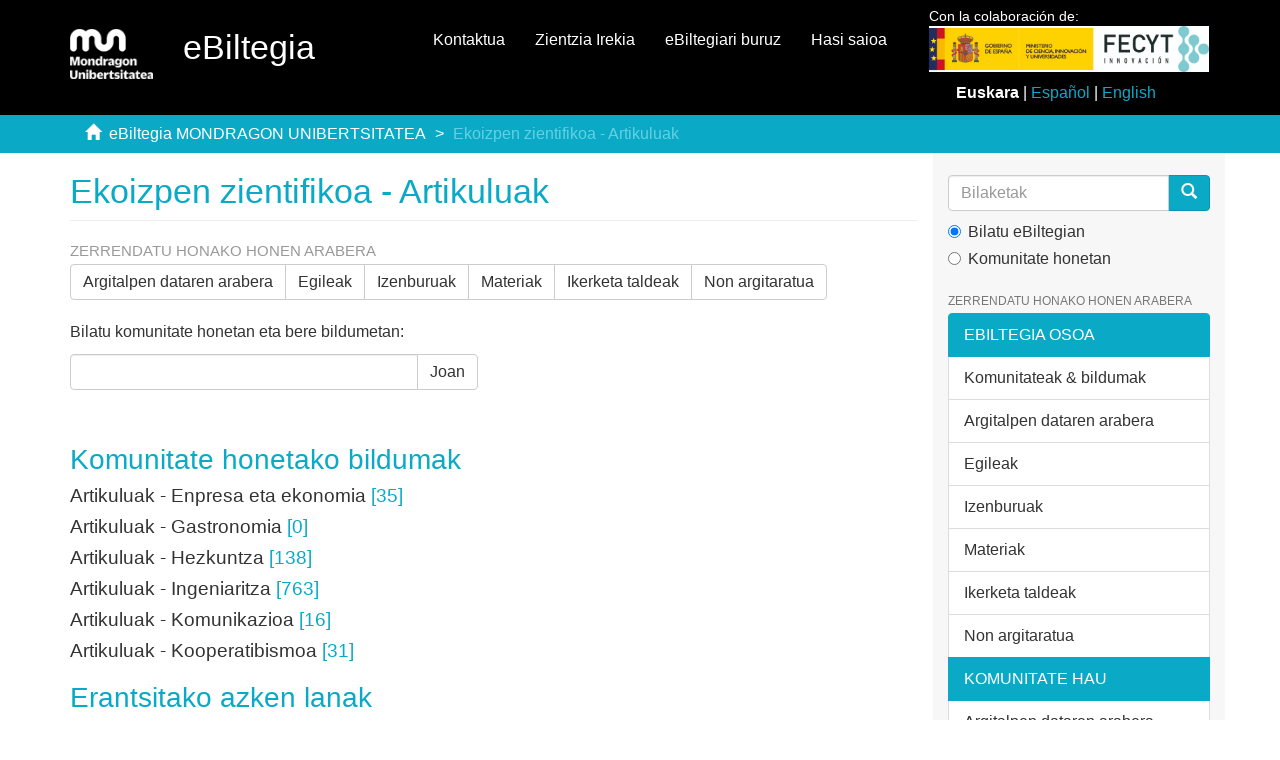

--- FILE ---
content_type: text/html;charset=utf-8
request_url: https://ebiltegia.mondragon.edu/xmlui/handle/20.500.11984/473;jsessionid=1066DDE8F69883E377D90DD13665C583
body_size: 13565
content:
<!DOCTYPE html>
            <!--[if lt IE 7]> <html class="no-js lt-ie9 lt-ie8 lt-ie7" lang="en"> <![endif]-->
            <!--[if IE 7]>    <html class="no-js lt-ie9 lt-ie8" lang="en"> <![endif]-->
            <!--[if IE 8]>    <html class="no-js lt-ie9" lang="en"> <![endif]-->
            <!--[if gt IE 8]><!--> <html class="no-js" lang="en"> <!--<![endif]-->
            <head><META http-equiv="Content-Type" content="text/html; charset=UTF-8">
<meta content="text/html; charset=UTF-8" http-equiv="Content-Type">
<meta content="IE=edge,chrome=1" http-equiv="X-UA-Compatible">
<meta content="width=device-width,initial-scale=1" name="viewport">
<link rel="shortcut icon" href="/xmlui/themes/Mirage2/images/favicon.ico">
<link rel="apple-touch-icon" href="/xmlui/themes/Mirage2/images/apple-touch-icon.png">
<meta name="Generator" content="DSpace 6.3">
<link href="/xmlui/themes/Mirage2/styles/main.css" rel="stylesheet">
<link href="/xmlui/themes/Mirage2/styles/ebiltegia.css" rel="stylesheet">
<link type="application/rss+xml" rel="alternate" href="/xmlui/feed/rss_1.0/20.500.11984/473">
<link type="application/rss+xml" rel="alternate" href="/xmlui/feed/rss_2.0/20.500.11984/473">
<link type="application/atom+xml" rel="alternate" href="/xmlui/feed/atom_1.0/20.500.11984/473">
<link type="application/opensearchdescription+xml" rel="search" href="https://ebiltegia.mondragon.edu:443/xmlui/open-search/description.xml" title="DSpace">
<script>
                //Clear default text of empty text areas on focus
                function tFocus(element)
                {
                if (element.value == ''){element.value='';}
                }
                //Clear default text of empty text areas on submit
                function tSubmit(form)
                {
                var defaultedElements = document.getElementsByTagName("textarea");
                for (var i=0; i != defaultedElements.length; i++){
                if (defaultedElements[i].value == ''){
                defaultedElements[i].value='';}}
                }
                //Disable pressing 'enter' key to submit a form (otherwise pressing 'enter' causes a submission to start over)
                function disableEnterKey(e)
                {
                var key;

                if(window.event)
                key = window.event.keyCode;     //Internet Explorer
                else
                key = e.which;     //Firefox and Netscape

                if(key == 13)  //if "Enter" pressed, then disable!
                return false;
                else
                return true;
                }
            </script><!--[if lt IE 9]>
                <script src="/xmlui/themes/Mirage2/vendor/html5shiv/dist/html5shiv.js"> </script>
                <script src="/xmlui/themes/Mirage2/vendor/respond/dest/respond.min.js"> </script>
                <![endif]--><script src="/xmlui/themes/Mirage2/vendor/modernizr/modernizr.js"> </script>
<title>Ekoizpen zientifikoa - Artikuluak</title>
</head><body>
<header>
<div role="navigation" class="navbar navbar-default navbar-static-top">
<div class="container">
<div class="navbar-header">
<button data-toggle="offcanvas" class="navbar-toggle" type="button"><span class="sr-only">Toggle navigation</span><span class="icon-bar"></span><span class="icon-bar"></span><span class="icon-bar"></span></button><a class="navbar-brand" href="/xmlui/"><img src="/xmlui/themes/Mirage2/images/mondragon-unibertsitatea-logotipo.png"></a>
<h2 class="navbar-text">eBiltegia</h2>
<div class="navbar-header pull-right visible-xs hidden-sm hidden-md hidden-lg">
<ul class="nav nav-pills pull-left ">
<li>
<form method="get" style="display: inline" action="/xmlui/contact">
<button class="navbar-toggle navbar-link"><b aria-hidden="true" class="visible-xs glyphicon glyphicon-envelope"></b></button>
</form>
</li>
<li>
<form method="get" style="display: inline" action="/xmlui">
<button style="position: relative" role="button" id="sobre-ebiltegia-dropdown-toggle-xs" data-toggle="dropdown" class="dropdown-toggle navbar-toggle navbar-link"><b aria-hidden="true" class="visible-xs glyphicon glyphicon-info-sign"></b></button>
<ul data-no-collapse="true" aria-labelledby="sobre-ebiltegia-dropdown-toggle-xs" role="menu" class="dropdown-menu menu-movil-sobre-ebiltegia">
<li class="submenu-title">
<a href="/xmlui">Zer da eBiltegia?&nbsp;
                                                </a>
</li>
<li>
<a href="/xmlui/page/ebiltegia/about">&nbsp;
                                                    eBiltegiari buruz</a>
</li>
<li>
<a href="https://www.mondragon.edu/es/web/biblioteka/publica-investigacion-abierto" target="_blank">&nbsp;
                                                    Argitaratu irekian zure ikerketa</a>
</li>
<li class="submenu-title">
<a target="_blank" href="/xmlui">Sarbide Irekia MUn&nbsp;
                                                </a>
</li>
<li>
<a target="_blank" href="https://www.mondragon.edu/es/web/biblioteka/ciencia-acceso-abierto">&nbsp;
                                                    Zer da Zientzia Irekia?</a>
</li>
<li>
<a href="https://www.mondragon.edu/es/web/biblioteka/politica-institucional-acceso-abierto-mondragon-unibertsitatea" target="_blank">&nbsp;
                                                    Mondragon Unibertsitatearen dokumentu zientifikoetara eta irakaskuntza-materialetara Sarbide Irekia izateko politika instituzionala</a>
</li>
<li>
<a href="https://www.mondragon.edu/es/web/biblioteka/la-biblioteca-recoge-y-difunde-tus-publicaciones" target="_blank">&nbsp;
                                                    Zure argitalpenak jaso eta zabaldu egiten ditu Bibliotekak</a>
</li>
</ul>
</form>
</li>
<li>
<form style="display: inline" method="get" action="/xmlui/page/ciencia-abierta">
<button class="navbar-toggle navbar-link"><b aria-hidden="true" class="visible-xs glyphicon glyphicon-info-sign"></b></button>
</form>
</li>
<li>
<form method="get" action="/xmlui/login" style="display: inline">
<button class="navbar-toggle navbar-link"><b aria-hidden="true" class="visible-xs glyphicon glyphicon-user"></b></button>
</form>
</li>
</ul>
</div>
</div>
<div style="float:right;margin:1%;" class="col-md-3 float-right">
<p style="margin:0;margin-top:-2%;font-size:14px">Con la colaboraci&oacute;n de:</p>
<img src="/themes/Mirage2/images/logo_fecyt.jpg" class="logo-org-header logo-it" style="max-width:110%;"><div style="margin-top:10px;">
<div style="text-align:center;">
<strong>Euskara</strong> | <a style="color:#0AAAC7;text-decoration:none;" href="?locale-attribute=es">Espa&ntilde;ol</a> | <a style="color:#0AAAC7;text-decoration:none;" href="?locale-attribute=en">English</a>
</div>
</div>
</div>
<div class="navbar-header pull-right hidden-xs">
<ul class="nav navbar-nav pull-left">
<li>
<a href="/xmlui/contact">Kontaktua</a>
</li>
</ul>
<ul class="nav navbar-nav pull-left">
<li>
<a href="/xmlui/page/ciencia-abierta">Zientzia Irekia</a>
</li>
</ul>
<ul class="nav navbar-nav pull-left">
<li>
<a href="/xmlui/page/acerca-de">eBiltegiari buruz</a>
</li>
</ul>
<ul class="nav navbar-nav pull-left">
<li>
<a href="/xmlui/login"><span class="hidden-xs">Hasi saioa</span></a>
</li>
</ul>
<button type="button" class="navbar-toggle visible-sm" data-toggle="offcanvas"><span class="sr-only">Toggle navigation</span><span class="icon-bar"></span><span class="icon-bar"></span><span class="icon-bar"></span></button>
</div>
</div>
</div>
</header>
<div style="background-color:#0AAAC7; border-bottom:#0AAAC7;" class="trail-wrapper hidden-print">
<div class="container">
<div class="row">
<div class="col-xs-12">
<div class="breadcrumb dropdown visible-xs">
<a data-toggle="dropdown" class="dropdown-toggle" role="button" href="#" id="trail-dropdown-toggle">Ekoizpen zientifikoa - Artikuluak&nbsp;<b class="caret"></b></a>
<ul aria-labelledby="trail-dropdown-toggle" role="menu" class="dropdown-menu">
<li role="presentation">
<a role="menuitem" href="/xmlui/"><i aria-hidden="true" class="glyphicon glyphicon-home"></i>&nbsp;
                        eBiltegia MONDRAGON UNIBERTSITATEA</a>
</li>
<li role="presentation" class="disabled">
<a href="#" role="menuitem">Ekoizpen zientifikoa - Artikuluak</a>
</li>
</ul>
</div>
<ul class="breadcrumb hidden-xs">
<li>
<i aria-hidden="true" class="glyphicon glyphicon-home"></i>&nbsp;
            <a href="/xmlui/">eBiltegia MONDRAGON UNIBERTSITATEA</a>
</li>
<li class="active">Ekoizpen zientifikoa - Artikuluak</li>
</ul>
</div>
</div>
</div>
</div>
<div class="hidden" id="no-js-warning-wrapper">
<div id="no-js-warning">
<div class="notice failure">JavaScript is disabled for your browser. Some features of this site may not work without it.</div>
</div>
</div>
<div class="container" id="main-container">
<div class="row row-offcanvas row-offcanvas-right">
<div class="horizontal-slider clearfix">
<div class="col-xs-12 col-sm-12 col-md-9 main-content">
<div>
<h2 class="ds-div-head page-header first-page-header">Ekoizpen zientifikoa - Artikuluak</h2>
<div id="aspect_artifactbrowser_CommunityViewer_div_community-home" class="ds-static-div primary repository community">
<div id="aspect_artifactbrowser_CommunityViewer_div_community-search-browse" class="ds-static-div secondary search-browse">
<div id="aspect_browseArtifacts_CommunityBrowse_div_community-browse" class="ds-static-div secondary browse">
<h3 class="ds-div-head">Zerrendatu honako honen arabera</h3>
<div id="aspect_browseArtifacts_CommunityBrowse_list_community-browse" class="ds-static-div community-browse">
<p class="ds-paragraph  btn-group">
<a href="/xmlui/handle/20.500.11984/473/browse?type=dateissued" class=" btn btn-default ">Argitalpen dataren arabera</a><a href="/xmlui/handle/20.500.11984/473/browse?type=author" class=" btn btn-default ">Egileak</a><a href="/xmlui/handle/20.500.11984/473/browse?type=title" class=" btn btn-default ">Izenburuak</a><a href="/xmlui/handle/20.500.11984/473/browse?type=subject" class=" btn btn-default ">Materiak</a><a href="/xmlui/handle/20.500.11984/473/browse?type=researchgroup" class=" btn btn-default ">Ikerketa taldeak</a><a href="/xmlui/handle/20.500.11984/473/browse?type=source" class=" btn btn-default ">Non argitaratua</a>
</p>
</div>
</div>
<form id="aspect_discovery_CommunitySearch_div_community-search" class="ds-interactive-div secondary search" action="/xmlui/handle/20.500.11984/473/discover" method="post" onsubmit="javascript:tSubmit(this);">
<p>Bilatu komunitate honetan eta bere bildumetan:</p>
<div class="row">
<div id="aspect_discovery_CommunitySearch_p_search-query" class="col-sm-6">
<p class="input-group">
<input id="aspect_discovery_CommunitySearch_field_query" class="ds-text-field form-control" name="query" type="text" value=""><span class="input-group-btn"><button id="aspect_discovery_CommunitySearch_field_submit" class="ds-button-field btn btn-default" name="submit" type="submit">Joan</button></span>
</p>
</div>
</div>
</form>
</div>
<div id="aspect_artifactbrowser_CommunityViewer_div_community-view" class="ds-static-div secondary">
<!-- External Metadata URL: cocoon://metadata/handle/20.500.11984/473/mets.xml-->
<div class="detail-view">&nbsp;
            
            </div>
<h3 class="ds-list-head">Komunitate honetako bildumak</h3>
<ul class="ds-artifact-list list-unstyled">
<!-- External Metadata URL: cocoon://metadata/handle/20.500.11984/475/mets.xml?sections=dmdSec,fileSec&fileGrpTypes=THUMBNAIL-->
<li class="ds-artifact-item odd">
<div class="artifact-description">
<h4 class="artifact-title">
<a href="/xmlui/handle/20.500.11984/475"><span class="Z3988">Artikuluak - Enpresa eta ekonomia</span></a> [35]</h4>
</div>
</li>
<!-- External Metadata URL: cocoon://metadata/handle/20.500.11984/477/mets.xml?sections=dmdSec,fileSec&fileGrpTypes=THUMBNAIL-->
<li class="ds-artifact-item even">
<div class="artifact-description">
<h4 class="artifact-title">
<a href="/xmlui/handle/20.500.11984/477"><span class="Z3988">Artikuluak - Gastronomia</span></a> [0]</h4>
</div>
</li>
<!-- External Metadata URL: cocoon://metadata/handle/20.500.11984/476/mets.xml?sections=dmdSec,fileSec&fileGrpTypes=THUMBNAIL-->
<li class="ds-artifact-item odd">
<div class="artifact-description">
<h4 class="artifact-title">
<a href="/xmlui/handle/20.500.11984/476"><span class="Z3988">Artikuluak - Hezkuntza</span></a> [138]</h4>
</div>
</li>
<!-- External Metadata URL: cocoon://metadata/handle/20.500.11984/478/mets.xml?sections=dmdSec,fileSec&fileGrpTypes=THUMBNAIL-->
<li class="ds-artifact-item even">
<div class="artifact-description">
<h4 class="artifact-title">
<a href="/xmlui/handle/20.500.11984/478"><span class="Z3988">Artikuluak - Ingeniaritza</span></a> [763]</h4>
</div>
</li>
<!-- External Metadata URL: cocoon://metadata/handle/20.500.11984/474/mets.xml?sections=dmdSec,fileSec&fileGrpTypes=THUMBNAIL-->
<li class="ds-artifact-item odd">
<div class="artifact-description">
<h4 class="artifact-title">
<a href="/xmlui/handle/20.500.11984/474"><span class="Z3988">Artikuluak - Komunikazioa</span></a> [16]</h4>
</div>
</li>
<!-- External Metadata URL: cocoon://metadata/handle/20.500.11984/1072/mets.xml?sections=dmdSec,fileSec&fileGrpTypes=THUMBNAIL-->
<li class="ds-artifact-item even">
<div class="artifact-description">
<h4 class="artifact-title">
<a href="/xmlui/handle/20.500.11984/1072"><span class="Z3988">Artikuluak - Kooperatibismoa</span></a> [31]</h4>
</div>
</li>
</ul>
</div>
<h3 class="ds-div-head">Erantsitako azken lanak</h3>
<div id="aspect_discovery_CommunityRecentSubmissions_div_community-recent-submission" class="ds-static-div secondary recent-submission">
<ul class="ds-artifact-list list-unstyled">
<!-- External Metadata URL: cocoon://metadata/handle/20.500.11984/14013/mets.xml?sections=dmdSec,fileSec&fileGrpTypes=THUMBNAIL-->
<li class="ds-artifact-item odd">
<div class="artifact-description">
<h4 class="artifact-title">
<a href="/xmlui/handle/20.500.11984/14013">Hizkuntza-errutinak: euskarazko ahozko oinarrizko komunikazioan trebatzeko ibilbidea</a><span class="Z3988" title="ctx_ver=Z39.88-2004&amp;rft_val_fmt=info%3Aofi%2Ffmt%3Akev%3Amtx%3Adc&amp;rft_id=0046-435X&amp;rft_id=2530-5832&amp;rft_id=https%3A%2F%2Fkatalogoa.mondragon.edu%2Fjanium-bin%2Fjanium_login_opac.pl%3Ffind%26ficha_no%3D200602&amp;rft_id=https%3A%2F%2Fhdl.handle.net%2F20.500.11984%2F14013&amp;rft_id=https%3A%2F%2Fdoi.org%2F10.35462%2Fflv140.4&amp;rfr_id=info%3Asid%2Fdspace.org%3Arepository&amp;rft.contributor=Hezkuntza+berrikuntza&amp;rft.contributor=Innovaci%C3%B3n+educativa&amp;rft.contributor=Hizkuntzak+eta+kulturak+gizartean+eta+eskolan&amp;rft.contributor=Lenguas+y+culturas+en+la+sociedad+y+en+la+escuela&amp;rft.identifier=https%3A%2F%2Fdoi.org%2F10.35462%2Fflv140.4&amp;rft.contributor=Soziolinguistika+klusterra&amp;rft.source=N%C3%BAm.+140%2C+349-382&amp;rft.format=application%2Fpdf">
                    ﻿ 
                </span>
</h4>
<div class="artifact-info">
<span class="author h4"><small><span class="ds-dc_contributor_author-authority">Azpeitia-Eizagirre, Agurtzane</span>; <span class="ds-dc_contributor_author-authority">Amezua, Alonso</span></small></span> <span class="publisher-date h4"><small>(<span class="publisher">Gobierno de Navarra. Departamento de Cultura y Deporte. Direcci&oacute;n General de Cultura-Instituci&oacute;n Pr&iacute;ncipe de Viana</span>, <span class="date">2025-12-30</span>)</small></span>
</div>
<div class="artifact-abstract">Ikerketa hau Soziolinguistika Klusterrak eta Mondragon Unibertsitateak gauzatu dute. 2017an  abiatutako  Berba-lapiko egitasmoaren  baitan  sortu  dira  euskarazko  ahozko  gaitasun komunikatiboan eta motibazioan eragitea ...</div>
</div>
</li>
<!-- External Metadata URL: cocoon://metadata/handle/20.500.11984/14012/mets.xml?sections=dmdSec,fileSec&fileGrpTypes=THUMBNAIL-->
<li class="ds-artifact-item even">
<div class="artifact-description">
<h4 class="artifact-title">
<a href="/xmlui/handle/20.500.11984/14012">Euskarazko alfabetatze goiztiarra: dispositibo didaktikoen ezaugarritzea eta sailkapena</a><span class="Z3988" title="ctx_ver=Z39.88-2004&amp;rft_val_fmt=info%3Aofi%2Ffmt%3Akev%3Amtx%3Adc&amp;rft_id=0046-435X&amp;rft_id=2530-5832&amp;rft_id=https%3A%2F%2Fkatalogoa.mondragon.edu%2Fjanium-bin%2Fjanium_login_opac.pl%3Ffind%26ficha_no%3D200603&amp;rft_id=https%3A%2F%2Fhdl.handle.net%2F20.500.11984%2F14012&amp;rft_id=https%3A%2F%2Fdoi.org%2F10.35462%2Fflv140.10&amp;rfr_id=info%3Asid%2Fdspace.org%3Arepository&amp;rft.contributor=Hezkuntza+berrikuntza&amp;rft.contributor=Innovaci%C3%B3n+educativa&amp;rft.contributor=Hizkuntzak+eta+kulturak+gizartean+eta+eskolan&amp;rft.contributor=Lenguas+y+culturas+en+la+sociedad+y+en+la+escuela&amp;rft.identifier=https%3A%2F%2Fdoi.org%2F10.35462%2Fflv140.10&amp;rft.source=N%C3%BAm.+40%2C+505-540&amp;rft.format=application%2Fpdf">
                    ﻿ 
                </span>
</h4>
<div class="artifact-info">
<span class="author h4"><small><span class="ds-dc_contributor_author-authority">Egizabal-Ollokiegi, Diego</span>; <span class="ds-dc_contributor_author-authority">Azpeitia-Eizagirre, Agurtzane</span>; <span class="ds-dc_contributor_author-authority">Ozaeta, Arantza</span></small></span> <span class="publisher-date h4"><small>(<span class="publisher">Gobierno de Navarra. Departamento de Cultura y Deporte. Direcci&oacute;n General de Cultura-Instituci&oacute;n Pr&iacute;ncipe de Viana</span>, <span class="date">2025-12-30</span>)</small></span>
</div>
<div class="artifact-abstract">Ikerketa honetan D ereduko ikastetxe batean idazketaren hastapenetan hizkuntza idatzia  nola  irakatsi  den  ezagutu  nahi  izan  dugu.  Horretarako,  Haur  Hezkuntzako  lau  eta bost urteko haurren gela banatan zein Lehen ...</div>
</div>
</li>
<!-- External Metadata URL: cocoon://metadata/handle/20.500.11984/14010/mets.xml?sections=dmdSec,fileSec&fileGrpTypes=THUMBNAIL-->
<li class="ds-artifact-item odd">
<div class="artifact-description">
<h4 class="artifact-title">
<a href="/xmlui/handle/20.500.11984/14010">Mixed-Methods Analysis of SELFIE in Basic Vocational Education and Training: A Triple Case Study</a><span class="Z3988" title="ctx_ver=Z39.88-2004&amp;rft_val_fmt=info%3Aofi%2Ffmt%3Akev%3Amtx%3Adc&amp;rft_id=1135-9250&amp;rft_id=https%3A%2F%2Fkatalogoa.mondragon.edu%2Fjanium-bin%2Fjanium_login_opac.pl%3Ffind%26ficha_no%3D200589&amp;rft_id=https%3A%2F%2Fhdl.handle.net%2F20.500.11984%2F14010&amp;rft_id=https%3A%2F%2Fdoi.org%2F10.21556%2Fedutec.2025.94.4117&amp;rfr_id=info%3Asid%2Fdspace.org%3Arepository&amp;rft.contributor=KoLaborategia&amp;rft.contributor=Hezkuntza+berrikuntza&amp;rft.contributor=Innovaci%C3%B3n+educativa&amp;rft.contributor=STEM+eta+digitalizazioa&amp;rft.contributor=STEM+y+digitalizaci%C3%B3n&amp;rft.identifier=https%3A%2F%2Fdoi.org%2F10.21556%2Fedutec.2025.94.4117&amp;rft.contributor=https%3A%2F%2Fror.org%2F050c3cw24&amp;rft.source=N%C3%BAm.+94+%282025%29&amp;rft.format=application%2Fpdf">
                    ﻿ 
                </span>
</h4>
<div class="artifact-info">
<span class="author h4"><small><span class="ds-dc_contributor_author-authority">Zubizarreta Pagaldai, Ane</span>; <span class="ds-dc_contributor_author-authority">Imaz Agirre, Ainara</span></small></span> <span class="publisher-date h4"><small>(<span class="publisher">Grupo de Tecnolog&iacute;a Educativa. Universitat de les Illes Balears</span>, <span class="date">2025-12-22</span>)</small></span>
</div>
<div class="artifact-abstract">Digital  transformation  has  also  reached  education,  making  the  digital  capacity  of  schools  more  important  than  ever. However, this topic has not been thoroughly studied, especially in vocational education and ...</div>
</div>
</li>
<!-- External Metadata URL: cocoon://metadata/handle/20.500.11984/14009/mets.xml?sections=dmdSec,fileSec&fileGrpTypes=THUMBNAIL-->
<li class="ds-artifact-item even">
<div class="artifact-description">
<h4 class="artifact-title">
<a href="/xmlui/handle/20.500.11984/14009">Integrating additively manufactured continuous glass fibre inserts in compression moulding: A novel approach to mitigating fibre&ndash;matrix separation effect</a><span class="Z3988" title="ctx_ver=Z39.88-2004&amp;rft_val_fmt=info%3Aofi%2Ffmt%3Akev%3Amtx%3Adc&amp;rft_id=1359-835X&amp;rft_id=https%3A%2F%2Fkatalogoa.mondragon.edu%2Fjanium-bin%2Fjanium_login_opac.pl%3Ffind%26ficha_no%3D200551&amp;rft_id=https%3A%2F%2Fhdl.handle.net%2F20.500.11984%2F14009&amp;rft_id=https%3A%2F%2Fdoi.org%2F10.1016%2Fj.compositesa.2025.109497&amp;rfr_id=info%3Asid%2Fdspace.org%3Arepository&amp;rft.contributor=Tecnolog%C3%ADa+de+pl%C3%A1sticos+y+compuestos&amp;rft.identifier=https%3A%2F%2Fdoi.org%2F10.1016%2Fj.compositesa.2025.109497&amp;rft.embargo=2028-03-31&amp;rft.source=Vol.+202.+N.+art.+109497.+March+2026&amp;rft.format=application%2Fpdf">
                    ﻿ 
                </span>
</h4>
<div class="artifact-info">
<span class="author h4"><small><span class="ds-dc_contributor_author-authority">Olaziregi Cuevas, Udane</span>; <span class="ds-dc_contributor_author-authority">Baskaran, Maider</span>; <span class="ds-dc_contributor_author-authority">Esnaola, Aritz</span>; <span class="ds-dc_contributor_author-authority">Aurrekoetxea, Jon</span></small></span> <span class="publisher-date h4"><small>(<span class="publisher">Elsevier</span>, <span class="date">2026</span>)</small></span>
</div>
<div class="artifact-abstract">This study presents a novel approach to mitigate fibre&ndash;matrix separation defects in compression-moulded thermoplastic composite components by integrating additively manufactured (3D-printed) continuous fibre-reinforced ...</div>
</div>
</li>
<!-- External Metadata URL: cocoon://metadata/handle/20.500.11984/14007/mets.xml?sections=dmdSec,fileSec&fileGrpTypes=THUMBNAIL-->
<li class="ds-artifact-item odd">
<div class="artifact-description">
<h4 class="artifact-title">
<a href="/xmlui/handle/20.500.11984/14007">The Influence of Dual Higher Education Programmes and Work Experiences on Soft Skills Development in Master's Degree Students</a><span class="Z3988" title="ctx_ver=Z39.88-2004&amp;rft_val_fmt=info%3Aofi%2Ffmt%3Akev%3Amtx%3Adc&amp;rft_id=https%3A%2F%2Fojs.eu4dualdevelopment.com%2Findex.php%2Fesjdhe%2Farticle%2Fview%2F195&amp;rft_id=3052-7015&amp;rft_id=https%3A%2F%2Fkatalogoa.mondragon.edu%2Fjanium-bin%2Fjanium_login_opac.pl%3Ffind%26ficha_no%3D200553&amp;rft_id=https%3A%2F%2Fhdl.handle.net%2F20.500.11984%2F14007&amp;rfr_id=info%3Asid%2Fdspace.org%3Arepository&amp;rft.contributor=Hezkuntza+berrikuntza&amp;rft.contributor=Innovaci%C3%B3n+educativa&amp;rft.contributor=Hezkuntza+prozesuak&amp;rft.contributor=Procesos+educativos&amp;rft.contributor=Hizkuntzak+eta+kulturak+gizartean+eta+eskolan&amp;rft.contributor=Lenguas+y+culturas+en+la+sociedad+y+en+la+escuela&amp;rft.contributor=STEM+eta+digitalizazioa&amp;rft.contributor=STEM+y+digitalizaci%C3%B3n&amp;rft.source=Vol.+1%2C+No.+1%2C+1-11&amp;rft.format=application%2Fpdf">
                    ﻿ 
                </span>
</h4>
<div class="artifact-info">
<span class="author h4"><small><span class="ds-dc_contributor_author-authority">Urkia-Basterra, Iraia</span>; <span class="ds-dc_contributor_author-authority">Imaz Agirre, Ainara</span>; <span class="ds-dc_contributor_author-authority">Alvarez-Huerta, Paula</span></small></span> <span class="publisher-date h4"><small>(<span class="publisher">EU4Dual European University Alliance</span>, <span class="date">2025-11-24</span>)</small></span>
</div>
<div class="artifact-abstract">Soft skills are crucial for graduate employability in a rapidly changing society. While dual higher education programs support their development, the specific skills gained remain unclear. Likewise, the role of non-curricular ...</div>
</div>
</li>
<!-- External Metadata URL: cocoon://metadata/handle/20.500.11984/14005/mets.xml?sections=dmdSec,fileSec&fileGrpTypes=THUMBNAIL-->
<li class="ds-artifact-item even">
<div class="artifact-description">
<h4 class="artifact-title">
<a href="/xmlui/handle/20.500.11984/14005">Blind Efficient Method for Optimizing Jiles-Atherton Model Parameters</a><span class="Z3988" title="ctx_ver=Z39.88-2004&amp;rft_val_fmt=info%3Aofi%2Ffmt%3Akev%3Amtx%3Adc&amp;rft_id=1941-0069&amp;rft_id=https%3A%2F%2Fkatalogoa.mondragon.edu%2Fjanium-bin%2Fjanium_login_opac.pl%3Ffind%26ficha_no%3D200546&amp;rft_id=https%3A%2F%2Fhdl.handle.net%2F20.500.11984%2F14005&amp;rft_id=https%3A%2F%2Fdoi.org%2F10.1109%2FTMAG.2025.3632479&amp;rfr_id=info%3Asid%2Fdspace.org%3Arepository&amp;rft.contributor=Redes+el%C3%A9ctricas&amp;rft.identifier=https%3A%2F%2Fdoi.org%2F10.1109%2FTMAG.2025.3632479&amp;rft.contributor=https%3A%2F%2Fror.org%2F00wvqgd19&amp;rft.contributor=https%3A%2F%2Fror.org%2F0081fs513&amp;rft.contributor=https%3A%2F%2Fror.org%2F000xsnr85&amp;rft.source=Vol.+62.+N.+1.+January+2026&amp;rft.format=application%2Fpdf">
                    ﻿ 
                </span>
</h4>
<div class="artifact-info">
<span class="author h4"><small><span class="ds-dc_contributor_author-authority">Conde Garrido, Juan Manuel</span>; <span class="ds-dc_contributor_author-authority">Ugarte Valdivielso, Jone</span>; <span class="ds-dc_contributor_author-authority">Aizpurua Unanue, Jos&eacute; Ignacio</span>; <span class="ds-dc_contributor_author-authority">Barrenetxea, Manex</span>; <span class="ds-dc_contributor_author-authority">Silveyra, Josefina Mar&iacute;a</span></small></span> <span class="publisher-date h4"><small>(<span class="publisher">IEEE</span>, <span class="date">2026</span>)</small></span>
</div>
<div class="artifact-abstract">We introduce a novel blind optimization method for determining the parameters of the Jiles-Atherton model of hysteresis, eliminating the need for user-provided initial guesses or search spaces. A carefully designed ...</div>
</div>
</li>
<!-- External Metadata URL: cocoon://metadata/handle/20.500.11984/14002/mets.xml?sections=dmdSec,fileSec&fileGrpTypes=THUMBNAIL-->
<li class="ds-artifact-item odd">
<div class="artifact-description">
<h4 class="artifact-title">
<a href="/xmlui/handle/20.500.11984/14002">Sustainability Consciousness and Cooperative Mindset Among Secondary Education Students: A Multilevel Study</a><span class="Z3988" title="ctx_ver=Z39.88-2004&amp;rft_val_fmt=info%3Aofi%2Ffmt%3Akev%3Amtx%3Adc&amp;rft_id=0968-0802&amp;rft_id=1099-1719&amp;rft_id=https%3A%2F%2Fkatalogoa.mondragon.edu%2Fjanium-bin%2Fjanium_login_opac.pl%3Ffind%26ficha_no%3D200542&amp;rft_id=https%3A%2F%2Fhdl.handle.net%2F20.500.11984%2F14002&amp;rft_id=https%3A%2F%2Fdoi.org%2F10.1002%2Fsd.70535&amp;rfr_id=info%3Asid%2Fdspace.org%3Arepository&amp;rft.contributor=Hezkuntza+berrikuntza&amp;rft.contributor=Innovaci%C3%B3n+educativa&amp;rft.contributor=Gizarte+zientziak%2C+erronkak+eta+arrakalak&amp;rft.contributor=Ciencias+sociales%2C+retos+y+brechas&amp;rft.contributor=Hezkuntza+prozesuak&amp;rft.contributor=Procesos+educativos&amp;rft.identifier=https%3A%2F%2Fdoi.org%2F10.1002%2Fsd.70535&amp;rft.embargo=2027-12-04&amp;rft.contributor=https%3A%2F%2Fror.org%2F000xsnr85&amp;rft.contributor=Arizmendi+Ikastola&amp;rft.source=sd.70535&amp;rft.format=application%2Fpdf">
                    ﻿ 
                </span>
</h4>
<div class="artifact-info">
<span class="author h4"><small><span class="ds-dc_contributor_author-authority">Azkarate-Iturbe, Oxel</span>; <span class="ds-dc_contributor_author-authority">Larrea, Inaki</span></small></span> <span class="publisher-date h4"><small>(<span class="publisher">John Wiley &amp; Sons Ltd</span>, <span class="date">2025-12-04</span>)</small></span>
</div>
<div class="artifact-abstract">Sustainability consciousness refers to an individual's knowledge, awareness, attitudes, and social behaviors in relation to the environmental, social, and economic dimensions of sustainability. Using a multilevel modeling ...</div>
</div>
</li>
<!-- External Metadata URL: cocoon://metadata/handle/20.500.11984/14001/mets.xml?sections=dmdSec,fileSec&fileGrpTypes=THUMBNAIL-->
<li class="ds-artifact-item even">
<div class="artifact-description">
<h4 class="artifact-title">
<a href="/xmlui/handle/20.500.11984/14001">Bridging bricolage and effectuation: The mediating role of innovative behavior in student entrepreneurial action under resource constraints</a><span class="Z3988" title="ctx_ver=Z39.88-2004&amp;rft_val_fmt=info%3Aofi%2Ffmt%3Akev%3Amtx%3Adc&amp;rft_id=2299-7075&amp;rft_id=https%3A%2F%2Fkatalogoa.mondragon.edu%2Fjanium-bin%2Fjanium_login_opac.pl%3Ffind%26ficha_no%3D200480&amp;rft_id=https%3A%2F%2Fhdl.handle.net%2F20.500.11984%2F14001&amp;rft_id=https%3A%2F%2Fdoi.org%2F10.7341%2F20252133&amp;rfr_id=info%3Asid%2Fdspace.org%3Arepository&amp;rft.identifier=https%3A%2F%2Fdoi.org%2F10.7341%2F20252133&amp;rft.embargo=2025&amp;rft.source=2025&amp;rft.format=application%2Fpdf">
                    ﻿ 
                </span>
</h4>
<div class="artifact-info">
<span class="author h4"><small><span class="ds-dc_contributor_author-authority">Manzi Puertas, Mario A.</span>; <span class="ds-dc_contributor_author-authority">Agirre Aranburu, Izaskun</span>; <span class="ds-dc_contributor_author-authority">Urzelai, Berrbizne</span>; <span class="ds-dc_contributor_author-authority">L&oacute;pez-P&eacute;rez, Sa&iacute;n Milena</span></small></span> <span class="publisher-date h4"><small>(<span class="date">2025</span>)</small></span>
</div>
<div class="artifact-abstract">PURPOSE: The purpose of this article is to examine how entrepreneurial bricolage enables student entrepreneurs to overcome resource constraints and uncertainty, fostering entrepreneurial action. Specifically, it investigates ...</div>
</div>
</li>
<!-- External Metadata URL: cocoon://metadata/handle/20.500.11984/13996/mets.xml?sections=dmdSec,fileSec&fileGrpTypes=THUMBNAIL-->
<li class="ds-artifact-item odd">
<div class="artifact-description">
<h4 class="artifact-title">
<a href="/xmlui/handle/20.500.11984/13996">Bezpieczeństwo biznesu i alianse strategiczne małych i średnich przedsiębiorstw w Europie</a><span class="Z3988" title="ctx_ver=Z39.88-2004&amp;rft_val_fmt=info%3Aofi%2Ffmt%3Akev%3Amtx%3Adc&amp;rft_id=1899-6264&amp;rft_id=https%3A%2F%2Fkatalogoa.mondragon.edu%2Fjanium-bin%2Fjanium_login_opac.pl%3Ffind%26ficha_no%3D200445&amp;rft_id=https%3A%2F%2Fhdl.handle.net%2F20.500.11984%2F13996&amp;rft_id=https%3A%2F%2Fdoi.org%2F10.48269%2F2451-0718-btip-2025-1-002&amp;rfr_id=info%3Asid%2Fdspace.org%3Arepository&amp;rft.identifier=https%3A%2F%2Fdoi.org%2F10.48269%2F2451-0718-btip-2025-1-002&amp;rft.source=2025&amp;rft.format=application%2Fpdf">
                    ﻿ 
                </span>
</h4>
<div class="artifact-info">
<span class="author h4"><small><span class="ds-dc_contributor_author-authority">Marciniak, Dominika</span>; <span class="ds-dc_contributor_author-authority">Grigaliūnienė, Simona</span>; <span class="ds-dc_contributor_author-authority">Diego-Marcos Arruti, Olatz</span>; <span class="ds-dc_contributor_author-authority">Alain Patience, Ihimbazwe Ndanguza</span></small></span> <span class="publisher-date h4"><small>(<span class="date">2025</span>)</small></span>
</div>
<div class="artifact-abstract">The aim of this article is to analyze the key aspects of strategic cooperation among small and medium-sized enterprises (SMEs) in five European countries &ndash; Poland, Spain, Romania, Italy, and Lithuania &ndash; in the context of ...</div>
</div>
</li>
<!-- External Metadata URL: cocoon://metadata/handle/20.500.11984/13995/mets.xml?sections=dmdSec,fileSec&fileGrpTypes=THUMBNAIL-->
<li class="ds-artifact-item even">
<div class="artifact-description">
<h4 class="artifact-title">
<a href="/xmlui/handle/20.500.11984/13995">Playful learning in Spanish early childhood education: teachers&rsquo; attitudes and challenges</a><span class="Z3988" title="ctx_ver=Z39.88-2004&amp;rft_val_fmt=info%3Aofi%2Ffmt%3Akev%3Amtx%3Adc&amp;rft_id=1350-293X&amp;rft_id=1752-1807&amp;rft_id=https%3A%2F%2Fkatalogoa.mondragon.edu%2Fjanium-bin%2Fjanium_login_opac.pl%3Ffind%26ficha_no%3D200351&amp;rft_id=https%3A%2F%2Fhdl.handle.net%2F20.500.11984%2F13995&amp;rft_id=https%3A%2F%2Fdoi.org%2F10.1080%2F1350293X.2025.2583290&amp;rfr_id=info%3Asid%2Fdspace.org%3Arepository&amp;rft.contributor=Hezkuntza+berrikuntza&amp;rft.contributor=Innovaci%C3%B3n+educativa&amp;rft.contributor=Hezkuntza+prozesuak&amp;rft.contributor=Procesos+educativos&amp;rft.identifier=https%3A%2F%2Fdoi.org%2F10.1080%2F1350293X.2025.2583290&amp;rft.embargo=2027-05-07&amp;rft.contributor=https%3A%2F%2Fror.org%2F00kx1jb78&amp;rft.contributor=Grossman+School+of+Medicine&amp;rft.contributor=https%3A%2F%2Fror.org%2F01sbq1a82&amp;rft.source=1-24&amp;rft.format=application%2Fpdf">
                    ﻿ 
                </span>
</h4>
<div class="artifact-info">
<span class="author h4"><small><span class="ds-dc_contributor_author-authority">Sagastui, Jone</span></small></span> <span class="publisher-date h4"><small>(<span class="publisher">Taylor &amp; Francis Group</span>, <span class="date">2025-11-07</span>)</small></span>
</div>
<div class="artifact-abstract">Across the globe, there is growing concern over &lsquo;schoolification&rsquo; in early childhood education (ECE) &ndash; a trend that emphasizes high-stakes testing, narrowly defined learning goals, and rigid curriculum standards. Spain is ...</div>
</div>
</li>
<!-- External Metadata URL: cocoon://metadata/handle/20.500.11984/13994/mets.xml?sections=dmdSec,fileSec&fileGrpTypes=THUMBNAIL-->
<li class="ds-artifact-item odd">
<div class="artifact-description">
<h4 class="artifact-title">
<a href="/xmlui/handle/20.500.11984/13994">Forecasting business exceptions in robotic process automation with machine learning</a><span class="Z3988" title="ctx_ver=Z39.88-2004&amp;rft_val_fmt=info%3Aofi%2Ffmt%3Akev%3Amtx%3Adc&amp;rft_id=2722-2586&amp;rft_id=https%3A%2F%2Fkatalogoa.mondragon.edu%2Fjanium-bin%2Fjanium_login_opac.pl%3Ffind%26ficha_no%3D200374&amp;rft_id=https%3A%2F%2Fhdl.handle.net%2F20.500.11984%2F13994&amp;rft_id=10.11591%2Fijra.v14i4.pp450-458&amp;rfr_id=info%3Asid%2Fdspace.org%3Arepository&amp;rft.contributor=Desarrollo+de+Talento+y+Gesti%C3%B3n+de+Personas&amp;rft.identifier=10.11591%2Fijra.v14i4.pp450-458&amp;rft.source=2025&amp;rft.format=application%2Fpdf">
                    ﻿ 
                </span>
</h4>
<div class="artifact-info">
<span class="author h4"><small><span class="ds-dc_contributor_author-authority">S&aacute;ez Eizagirre, Igor</span>; <span class="ds-dc_contributor_author-authority">Segura Querol, Sara</span>; <span class="ds-dc_contributor_author-authority">Gago, M&oacute;nica</span></small></span> <span class="publisher-date h4"><small>(<span class="date">2025</span>)</small></span>
</div>
<div class="artifact-abstract">Business  exceptions  interrupt  robotic  process  automation  (RPA) workflows and oblige costly human intervention. This paper explores the application of machine learning (ML) time series forecasting techniques to predict ...</div>
</div>
</li>
<!-- External Metadata URL: cocoon://metadata/handle/20.500.11984/13990/mets.xml?sections=dmdSec,fileSec&fileGrpTypes=THUMBNAIL-->
<li class="ds-artifact-item even">
<div class="artifact-description">
<h4 class="artifact-title">
<a href="/xmlui/handle/20.500.11984/13990">Una aproximaci&oacute;n reflexiva al despliegue de nuevos patrones de investigaci&oacute;n y su gobernanza</a><span class="Z3988" title="ctx_ver=Z39.88-2004&amp;rft_val_fmt=info%3Aofi%2Ffmt%3Akev%3Amtx%3Adc&amp;rft_id=1668-0030&amp;rft_id=1850-0013&amp;rft_id=https%3A%2F%2Fkatalogoa.mondragon.edu%2Fjanium-bin%2Fjanium_login_opac.pl%3Ffind%26ficha_no%3D200334&amp;rft_id=https%3A%2F%2Fhdl.handle.net%2F20.500.11984%2F13990&amp;rft_id=https%3A%2F%2Fdoi.org%2F10.52712%2Fissn.1850-0013-972&amp;rfr_id=info%3Asid%2Fdspace.org%3Arepository&amp;rft.contributor=LANKI+Kooperatibismoaren+Ikertegia&amp;rft.contributor=Kooperatibismoa+eta+gizarte-berrikuntza&amp;rft.contributor=Cooperativismo+e+innovaci%C3%B3n+social&amp;rft.identifier=https%3A%2F%2Fdoi.org%2F10.52712%2Fissn.1850-0013-972&amp;rft.source=Vol.+20%2C+N%C3%BAm.+60%2C+177-205&amp;rft.format=application%2Fpdf">
                    ﻿ 
                </span>
</h4>
<div class="artifact-info">
<span class="author h4"><small><span class="ds-dc_contributor_author-authority">Eizagirre, Andoni</span>; <span class="ds-dc_contributor_author-authority">Imaz Alias, Oier</span></small></span> <span class="publisher-date h4"><small>(<span class="publisher">Organizaci&oacute;n de Estados Iberoamericanos para la Educaci&oacute;n, la Ciencia y la Cultura (OEI), Universidad de Salamanca (Espa&ntilde;a), Centro REDES (Argentina), Universidad de Campinas (Brasil), Instituto Universitario de Lisboa (Portugal)</span>, <span class="date">2025-11-20</span>)</small></span>
</div>
<div class="artifact-abstract">El  paradigma  de  la  Investigaci&oacute;n  e  Innovaci&oacute;n  Responsables  (RRI,  por  sus  siglas  en  ingl&eacute;s)  es  un  eje  transversal  en  el  marco  del  programa  Horizonte  2020,  impulsado  por  la  Comisi&oacute;n  Europea, que ...</div>
</div>
</li>
<!-- External Metadata URL: cocoon://metadata/handle/20.500.11984/13988/mets.xml?sections=dmdSec,fileSec&fileGrpTypes=THUMBNAIL-->
<li class="ds-artifact-item odd">
<div class="artifact-description">
<h4 class="artifact-title">
<a href="/xmlui/handle/20.500.11984/13988">Modeling and analysis of design parameters and interactions in 3D-printed components using response surface methodology</a><span class="Z3988" title="ctx_ver=Z39.88-2004&amp;rft_val_fmt=info%3Aofi%2Ffmt%3Akev%3Amtx%3Adc&amp;rft_id=1819-6608&amp;rft_id=https%3A%2F%2Fkatalogoa.mondragon.edu%2Fjanium-bin%2Fjanium_login_opac.pl%3Ffind%26ficha_no%3D200324&amp;rft_id=https%3A%2F%2Fhdl.handle.net%2F20.500.11984%2F13988&amp;rft_id=https%3A%2F%2Fdoi.org%2F10.59018%2F042557&amp;rfr_id=info%3Asid%2Fdspace.org%3Arepository&amp;rft.contributor=Direcci%C3%B3n+de+operaciones+log%C3%ADstico+productivas&amp;rft.identifier=https%3A%2F%2Fdoi.org%2F10.59018%2F042557&amp;rft.embargo=2145-12-31&amp;rft.contributor=JSS+Academy+of+Technical+Education+%28Bengaluru%2C+India%29&amp;rft.source=Vol.+20.+N.+8.+April+2025&amp;rft.format=application%2Fpdf">
                    ﻿ 
                </span>
</h4>
<div class="artifact-info">
<span class="author h4"><small><span class="ds-dc_contributor_author-authority">Raghavendra, B. V.</span>; <span class="ds-dc_contributor_author-authority">Annigeri R., Anandkumar</span>; <span class="ds-dc_contributor_author-authority">Srikantamurthy, J. S.</span>; <span class="ds-dc_contributor_author-authority">Unzueta, Gorka</span></small></span> <span class="publisher-date h4"><small>(<span class="publisher">ARPN</span>, <span class="date">2025</span>)</small></span>
</div>
<div class="artifact-abstract">This study focuses on optimizing key design parameters in the Fused Deposition Modeling (FDM) process, a widely used method in 3D printing. Using response surface methodology (RSM), a regression model was developed to ...</div>
</div>
</li>
<!-- External Metadata URL: cocoon://metadata/handle/20.500.11984/13986/mets.xml?sections=dmdSec,fileSec&fileGrpTypes=THUMBNAIL-->
<li class="ds-artifact-item even">
<div class="artifact-description">
<h4 class="artifact-title">
<a href="/xmlui/handle/20.500.11984/13986">Mass transport in LiBr&ndash;H2O solutions: Coupling between diffusion, thermodiffusion, and composition</a><span class="Z3988" title="ctx_ver=Z39.88-2004&amp;rft_val_fmt=info%3Aofi%2Ffmt%3Akev%3Amtx%3Adc&amp;rft_id=1089-7690&amp;rft_id=https%3A%2F%2Fkatalogoa.mondragon.edu%2Fjanium-bin%2Fjanium_login_opac.pl%3Ffind%26ficha_no%3D189928&amp;rft_id=https%3A%2F%2Fhdl.handle.net%2F20.500.11984%2F13986&amp;rft_id=https%3A%2F%2Fdoi.org%2F10.1063%2F5.0276430&amp;rfr_id=info%3Asid%2Fdspace.org%3Arepository&amp;rft.contributor=Mec%C3%A1nica+de+fluidos&amp;rft.identifier=https%3A%2F%2Fdoi.org%2F10.1063%2F5.0276430&amp;rft.contributor=https%3A%2F%2Fror.org%2F01cc3fy72&amp;rft.contributor=https%3A%2F%2Fror.org%2F00wvqgd19&amp;rft.contributor=https%3A%2F%2Fror.org%2F01ahyrz84&amp;rft.source=Vol.+163.+N.+3.+N.+art.+034501%2C+2025&amp;rft.format=application%2Fpdf">
                    ﻿ 
                </span>
</h4>
<div class="artifact-info">
<span class="author h4"><small><span class="ds-dc_contributor_author-authority">Perez de Luco, Irene</span>; <span class="ds-dc_contributor_author-authority">Errarte, Ane</span>; <span class="ds-dc_contributor_author-authority">Fernandez de Arroiabe, Peru</span>; <span class="ds-dc_contributor_author-authority">Mialdun, Aliaksandr</span>; <span class="ds-dc_contributor_author-authority">Mojtabi, A.</span>; <span class="ds-dc_contributor_author-authority">Costeseque, P.</span>; <span class="ds-dc_contributor_author-authority">Shevtsova, Valentina</span>; <span class="ds-dc_contributor_author-authority">Bou-Ali, M. Mounir</span></small></span> <span class="publisher-date h4"><small>(<span class="publisher">AIP</span>, <span class="date">2025</span>)</small></span>
</div>
<div class="artifact-abstract">We present an experimental investigation of mass transport phenomena in aqueous lithium bromide (LiBr&ndash;H2O) solutions, focusing on both molecular diffusion and thermodiffusion (Soret effect). Our results show a non-monotonic ...</div>
</div>
</li>
<!-- External Metadata URL: cocoon://metadata/handle/20.500.11984/13985/mets.xml?sections=dmdSec,fileSec&fileGrpTypes=THUMBNAIL-->
<li class="ds-artifact-item odd">
<div class="artifact-description">
<h4 class="artifact-title">
<a href="/xmlui/handle/20.500.11984/13985">Measurement of optical properties of aqueous lithium bromide solutions with and without surfactant for potential use in interferometric analysis of absorption systems</a><span class="Z3988" title="ctx_ver=Z39.88-2004&amp;rft_val_fmt=info%3Aofi%2Ffmt%3Akev%3Amtx%3Adc&amp;rft_id=1520-5134&amp;rft_id=https%3A%2F%2Fkatalogoa.mondragon.edu%2Fjanium-bin%2Fjanium_login_opac.pl%3Ffind%26ficha_no%3D189559&amp;rft_id=https%3A%2F%2Fhdl.handle.net%2F20.500.11984%2F13985&amp;rft_id=https%3A%2F%2Fdoi.org%2F10.1021%2Facs.jced.5c00066&amp;rfr_id=info%3Asid%2Fdspace.org%3Arepository&amp;rft.contributor=Mec%C3%A1nica+de+fluidos&amp;rft.identifier=https%3A%2F%2Fdoi.org%2F10.1021%2Facs.jced.5c00066&amp;rft.embargo=2026-06-30&amp;rft.contributor=https%3A%2F%2Fror.org%2F00wvqgd19&amp;rft.contributor=https%3A%2F%2Fror.org%2F01cc3fy72&amp;rft.source=Vol.+70.+N+7.+June+2025&amp;rft.format=application%2Fpdf">
                    ﻿ 
                </span>
</h4>
<div class="artifact-info">
<span class="author h4"><small><span class="ds-dc_contributor_author-authority">Perez de Luco, Irene</span>; <span class="ds-dc_contributor_author-authority">Mialdun, Aliaksandr</span>; <span class="ds-dc_contributor_author-authority">Fernandez de Arroiabe, Peru</span>; <span class="ds-dc_contributor_author-authority">Errarte, Ane</span>; <span class="ds-dc_contributor_author-authority">Shevtsova, Valentina</span>; <span class="ds-dc_contributor_author-authority">Bou-Ali, M. Mounir</span></small></span> <span class="publisher-date h4"><small>(<span class="publisher">ACS</span>, <span class="date">2025</span>)</small></span>
</div>
<div class="artifact-abstract">The refractive indices of aqueous lithium bromide (LiBr&ndash;H2O) solutions were measured over a wide range of mass fractions, from 0 to 0.62 kg/kg (62%), at seven wavelengths between 436.1 and 655 nm. Measurements were conducted ...</div>
</div>
</li>
<!-- External Metadata URL: cocoon://metadata/handle/20.500.11984/13984/mets.xml?sections=dmdSec,fileSec&fileGrpTypes=THUMBNAIL-->
<li class="ds-artifact-item even">
<div class="artifact-description">
<h4 class="artifact-title">
<a href="/xmlui/handle/20.500.11984/13984">Test bench for radiative waste heat recovery in steel mills</a><span class="Z3988" title="ctx_ver=Z39.88-2004&amp;rft_val_fmt=info%3Aofi%2Ffmt%3Akev%3Amtx%3Adc&amp;rft_id=2451-9049&amp;rft_id=https%3A%2F%2Fkatalogoa.mondragon.edu%2Fjanium-bin%2Fjanium_login_opac.pl%3Ffind%26ficha_no%3D186330&amp;rft_id=https%3A%2F%2Fhdl.handle.net%2F20.500.11984%2F13984&amp;rft_id=https%3A%2F%2Fdoi.org%2F10.1016%2Fj.tsep.2025.103458&amp;rfr_id=info%3Asid%2Fdspace.org%3Arepository&amp;rft.contributor=Mec%C3%A1nica+de+fluidos&amp;rft.identifier=https%3A%2F%2Fdoi.org%2F10.1016%2Fj.tsep.2025.103458&amp;rft.contributor=https%3A%2F%2Fror.org%2F00wvqgd19&amp;rft.contributor=https%3A%2F%2Fror.org%2F033vryh36&amp;rft.contributor=https%3A%2F%2Fror.org%2F02fv8hj62&amp;rft.source=Vol.+60.+N.+art.+103458.+April+2025&amp;rft.format=application%2Fpdf">
                    ﻿ 
                </span>
</h4>
<div class="artifact-info">
<span class="author h4"><small><span class="ds-dc_contributor_author-authority">Mesonero, I.</span>; <span class="ds-dc_contributor_author-authority">Fernandez de Arroiabe, Peru</span>; <span class="ds-dc_contributor_author-authority">Iturralde, J.</span>; <span class="ds-dc_contributor_author-authority">L&oacute;pez, S.</span>; <span class="ds-dc_contributor_author-authority">Martinez Agirre, Manex</span>; <span class="ds-dc_contributor_author-authority">G&oacute;mez de Arteche, M.</span>; <span class="ds-dc_contributor_author-authority">Herrero, S.</span>; <span class="ds-dc_contributor_author-authority">Bou-Ali, M. Mounir</span></small></span> <span class="publisher-date h4"><small>(<span class="publisher">Elsevier</span>, <span class="date">2025</span>)</small></span>
</div>
<div class="artifact-abstract">This paper presents the design, manufacturing, and validation of a test bench for a radiation waste heat recovery system, which can reproduce the operating conditions of a real steelmaking factory, in particular, continuous ...</div>
</div>
</li>
<!-- External Metadata URL: cocoon://metadata/handle/20.500.11984/13979/mets.xml?sections=dmdSec,fileSec&fileGrpTypes=THUMBNAIL-->
<li class="ds-artifact-item odd">
<div class="artifact-description">
<h4 class="artifact-title">
<a href="/xmlui/handle/20.500.11984/13979">Steady-state temperature calculation tool for multilayer PCBs</a><span class="Z3988" title="ctx_ver=Z39.88-2004&amp;rft_val_fmt=info%3Aofi%2Ffmt%3Akev%3Amtx%3Adc&amp;rft_id=1941-0107&amp;rft_id=https%3A%2F%2Fkatalogoa.mondragon.edu%2Fjanium-bin%2Fjanium_login_opac.pl%3Ffind%26ficha_no%3D191540&amp;rft_id=https%3A%2F%2Fhdl.handle.net%2F20.500.11984%2F13979&amp;rft_id=https%3A%2F%2Fdoi.org%2F10.1109%2FTPEL.2025.3626813&amp;rfr_id=info%3Asid%2Fdspace.org%3Arepository&amp;rft.contributor=Sistemas+electr%C3%B3nicos+de+potencia+aplicados+al+control+de+la+energ%C3%ADa+el%C3%A9ctrica&amp;rft.identifier=https%3A%2F%2Fdoi.org%2F10.1109%2FTPEL.2025.3626813&amp;rft.contributor=https%3A%2F%2Fror.org%2F00wvqgd19&amp;rft.contributor=https%3A%2F%2Fror.org%2F002xeeh02&amp;rft.source=Early+Access&amp;rft.format=application%2Fpdf">
                    ﻿ 
                </span>
</h4>
<div class="artifact-info">
<span class="author h4"><small><span class="ds-dc_contributor_author-authority">Gezala Rodero, Haitz</span>; <span class="ds-dc_contributor_author-authority">Garrido, David</span>; <span class="ds-dc_contributor_author-authority">Baraia-Etxaburu Zubiaurre, Igor</span>; <span class="ds-dc_contributor_author-authority">Aizpuru, Iosu</span>; <span class="ds-dc_contributor_author-authority">Paniagua Amillano, Julen</span></small></span> <span class="publisher-date h4"><small>(<span class="publisher">IEEE</span>, <span class="date">2025</span>)</small></span>
</div>
<div class="artifact-abstract">The adoption of GaN-based devices in power converters offers significant improvements in efficiency and power density, but also intensifies thermal challenges by concentrating heat in smaller volumes. High current and ...</div>
</div>
</li>
<!-- External Metadata URL: cocoon://metadata/handle/20.500.11984/13978/mets.xml?sections=dmdSec,fileSec&fileGrpTypes=THUMBNAIL-->
<li class="ds-artifact-item even">
<div class="artifact-description">
<h4 class="artifact-title">
<a href="/xmlui/handle/20.500.11984/13978">Lagunarteko hizkera langai ikastolan: bi ikasturteko esku-hartzearen inplementazioa eta emaitzak</a><span class="Z3988" title="ctx_ver=Z39.88-2004&amp;rft_val_fmt=info%3Aofi%2Ffmt%3Akev%3Amtx%3Adc&amp;rft_id=0210-1564&amp;rft_id=2792-2278&amp;rft_id=https%3A%2F%2Fkatalogoa.mondragon.edu%2Fjanium-bin%2Fjanium_login_opac.pl%3Ffind%26ficha_no%3D191542&amp;rft_id=https%3A%2F%2Fhdl.handle.net%2F20.500.11984%2F13978&amp;rft_id=https%3A%2F%2Fdoi.org%2F10.59866%2Feia.v2025i10.307&amp;rfr_id=info%3Asid%2Fdspace.org%3Arepository&amp;rft.contributor=Hezkuntza+berrikuntza&amp;rft.contributor=Innovaci%C3%B3n+educativa&amp;rft.contributor=Hizkuntzak+eta+kulturak+gizartean+eta+eskolan&amp;rft.contributor=Lenguas+y+culturas+en+la+sociedad+y+en+la+escuela&amp;rft.contributor=Gizarte+zientziak%2C+erronkak+eta+arrakalak&amp;rft.contributor=Ciencias+sociales%2C+retos+y+brechas&amp;rft.identifier=https%3A%2F%2Fdoi.org%2F10.59866%2Feia.v2025i10.307&amp;rft.contributor=Ikastolen+Elkartea&amp;rft.source=70+%282%29&amp;rft.format=application%2Fpdf">
                    ﻿ 
                </span>
</h4>
<div class="artifact-info">
<span class="author h4"><small><span class="ds-dc_contributor_author-authority">Alonso, Idurre</span>; <span class="ds-dc_contributor_author-authority">Mentxakatorre Odriozola, Jon</span></small></span> <span class="publisher-date h4"><small>(<span class="publisher">Euskaltzaindia</span>, <span class="date">2025-10-30</span>)</small></span>
</div>
<div class="artifact-abstract">Ikerketa hau Euskaltzaindiaren Mintzola egitasmoak, Ikastolen Elkarteak eta Mondragon Unibertsitateak elkarlanean gauzatu dute. 2022-23 eta 2023-24 ikasturteetan, Lehen Hezkuntzako laugarren eta bosgarren mailako ikasleekin, ...</div>
</div>
</li>
<!-- External Metadata URL: cocoon://metadata/handle/20.500.11984/13973/mets.xml?sections=dmdSec,fileSec&fileGrpTypes=THUMBNAIL-->
<li class="ds-artifact-item odd">
<div class="artifact-description">
<h4 class="artifact-title">
<a href="/xmlui/handle/20.500.11984/13973">La difusi&oacute;n de la experiencia cooperativa de Mondrag&oacute;n. De Arrasate al mundo pasando por Iparralde</a><span class="Z3988" title="ctx_ver=Z39.88-2004&amp;rft_val_fmt=info%3Aofi%2Ffmt%3Akev%3Amtx%3Adc&amp;rft_id=1134-993X&amp;rft_id=2386-4893&amp;rft_id=https%3A%2F%2Fkatalogoa.mondragon.edu%2Fjanium-bin%2Fjanium_login_opac.pl%3Ffind%26ficha_no%3D191526&amp;rft_id=https%3A%2F%2Fhdl.handle.net%2F20.500.11984%2F13973&amp;rft_id=https%3A%2F%2Fdoi.org%2F10.18543%2Fbaidc.3255&amp;rfr_id=info%3Asid%2Fdspace.org%3Arepository&amp;rft.contributor=LANKI+Kooperatibismoaren+Ikertegia&amp;rft.contributor=Kooperatibismoa+eta+gizarte-berrikuntza&amp;rft.contributor=Cooperativismo+e+innovaci%C3%B3n+social&amp;rft.identifier=https%3A%2F%2Fdoi.org%2F10.18543%2Fbaidc.3255&amp;rft.source=No.+67%2C+303-342&amp;rft.format=application%2Fpdf">
                    ﻿ 
                </span>
</h4>
<div class="artifact-info">
<span class="author h4"><small><span class="ds-dc_contributor_author-authority">De-la-Fuente-Cosgaya, Miguel</span></small></span> <span class="publisher-date h4"><small>(<span class="publisher">Universidad de Deusto</span>, <span class="date">2025-10-31</span>)</small></span>
</div>
<div class="artifact-abstract">La Experiencia Cooperativa de Mondrag&oacute;n es una de las iniciativas cooperativas m&aacute;s conocidas del mundo. Su singularidad y su dimensi&oacute;n, vinculadas  a  su  voluntad  de  difusi&oacute;n,  han  hecho  de  esta  red  de  cooperativas ...</div>
</div>
</li>
<!-- External Metadata URL: cocoon://metadata/handle/20.500.11984/13972/mets.xml?sections=dmdSec,fileSec&fileGrpTypes=THUMBNAIL-->
<li class="ds-artifact-item even">
<div class="artifact-description">
<h4 class="artifact-title">
<a href="/xmlui/handle/20.500.11984/13972">Assessing Academic and Disciplinary Literacies: Rubric validation to measure argumentation, comparison and source-based writing skills</a><span class="Z3988" title="ctx_ver=Z39.88-2004&amp;rft_val_fmt=info%3Aofi%2Ffmt%3Akev%3Amtx%3Adc&amp;rft_id=2411-7390&amp;rft_id=https%3A%2F%2Fkatalogoa.mondragon.edu%2Fjanium-bin%2Fjanium_login_opac.pl%3Ffind%26ficha_no%3D191524&amp;rft_id=https%3A%2F%2Fhdl.handle.net%2F20.500.11984%2F13972&amp;rft_id=https%3A%2F%2Fdoi.org%2F10.17323%2Fjle.2025.27560&amp;rfr_id=info%3Asid%2Fdspace.org%3Arepository&amp;rft.contributor=Hezkuntza+berrikuntza&amp;rft.contributor=Innovaci%C3%B3n+educativa&amp;rft.contributor=Hizkuntzak+eta+kulturak+gizartean+eta+eskolan&amp;rft.contributor=Lenguas+y+culturas+en+la+sociedad+y+en+la+escuela&amp;rft.identifier=https%3A%2F%2Fdoi.org%2F10.17323%2Fjle.2025.27560&amp;rft.source=11%283%29%2C+60-75&amp;rft.format=application%2Fpdf">
                    ﻿ 
                </span>
</h4>
<div class="artifact-info">
<span class="author h4"><small><span class="ds-dc_contributor_author-authority">Arias-Hermoso, Roberto</span>; <span class="ds-dc_contributor_author-authority">Garro, Eneritz</span>; <span class="ds-dc_contributor_author-authority">Imaz Agirre, Ainara</span></small></span> <span class="publisher-date h4"><small>(<span class="publisher">Higher School of Economics</span>, <span class="date">2025-09-30</span>)</small></span>
</div>
<div class="artifact-abstract">Introduction: Over the last two decades, research has suggested that academic and disciplinary literacies  (ADLs)  are  key  to  integrating  content  and  language,  as  language  is  used  to  express  content  knowledge, ...</div>
</div>
</li>
</ul>
<p id="aspect_discovery_CommunityRecentSubmissions_p_recent-submission-view-more" class="ds-paragraph recentSubmissionViewMore">
<a href="/xmlui/handle/20.500.11984/473/recent-submissions">Gehiago</a>
</p>
</div>
</div>
</div>
</div>
<div role="navigation" id="sidebar" class="col-xs-6 col-sm-3 sidebar-offcanvas">
<div class="word-break hidden-print" id="ds-options">
<br>
<div class="ds-option-set" id="ds-search-option">
<form method="post" class="" id="ds-search-form" action="/xmlui/discover">
<fieldset>
<div class="input-group">
<input placeholder="Bilaketak" type="text" class="ds-text-field form-control" name="query"><span class="input-group-btn"><button title="Joan" class="ds-button-field btn btn-primary"><span aria-hidden="true" class="glyphicon glyphicon-search"></span></button></span>
</div>
<div class="radio">
<label><input checked value="" name="scope" type="radio" id="ds-search-form-scope-all">Bilatu eBiltegian</label>
</div>
<div class="radio">
<label><input name="scope" type="radio" id="ds-search-form-scope-container" value="20.500.11984/473">Komunitate honetan</label>
</div>
</fieldset>
</form>
</div>
<h2 class="ds-option-set-head  h6">Zerrendatu honako honen arabera</h2>
<div id="aspect_viewArtifacts_Navigation_list_browse" class="list-group">
<a class="list-group-item active"><span class="h5 list-group-item-heading  h5">eBiltegia osoa</span></a><a href="/xmlui/community-list" class="list-group-item ds-option">Komunitateak &amp; bildumak</a><a href="/xmlui/browse?type=dateissued" class="list-group-item ds-option">Argitalpen dataren arabera</a><a href="/xmlui/browse?type=author" class="list-group-item ds-option">Egileak</a><a href="/xmlui/browse?type=title" class="list-group-item ds-option">Izenburuak</a><a href="/xmlui/browse?type=subject" class="list-group-item ds-option">Materiak</a><a href="/xmlui/browse?type=researchgroup" class="list-group-item ds-option">Ikerketa taldeak</a><a href="/xmlui/browse?type=source" class="list-group-item ds-option">Non argitaratua</a><a class="list-group-item active"><span class="h5 list-group-item-heading  h5">Komunitate hau</span></a><a href="/xmlui/handle/20.500.11984/473/browse?type=dateissued" class="list-group-item ds-option">Argitalpen dataren arabera</a><a href="/xmlui/handle/20.500.11984/473/browse?type=author" class="list-group-item ds-option">Egileak</a><a href="/xmlui/handle/20.500.11984/473/browse?type=title" class="list-group-item ds-option">Izenburuak</a><a href="/xmlui/handle/20.500.11984/473/browse?type=subject" class="list-group-item ds-option">Materiak</a><a href="/xmlui/handle/20.500.11984/473/browse?type=researchgroup" class="list-group-item ds-option">Ikerketa taldeak</a><a href="/xmlui/handle/20.500.11984/473/browse?type=source" class="list-group-item ds-option">Non argitaratua</a>
</div>
<h2 class="ds-option-set-head  h6">Nire kontua</h2>
<div id="aspect_viewArtifacts_Navigation_list_account" class="list-group">
<a href="/xmlui/login" class="list-group-item ds-option">Sartu</a><a href="/xmlui/register" class="list-group-item ds-option">Erregistratu</a>
</div>
<div id="aspect_viewArtifacts_Navigation_list_context" class="list-group"></div>
<div id="aspect_viewArtifacts_Navigation_list_administrative" class="list-group"></div>
<h2 class="ds-option-set-head  h6">Arakatu</h2>
<div id="aspect_discovery_Navigation_list_discovery" class="list-group">
<a class="list-group-item active"><span class="h5 list-group-item-heading  h5">Egilea</span></a><a href="/xmlui/handle/20.500.11984/473/discover?filtertype=author&filter_relational_operator=authority&filter=5bc3f40ee4c37eee13f494ae3743138d" class="list-group-item ds-option">ARRAZOLA, PEDRO JOSE (78)</a><a href="/xmlui/handle/20.500.11984/473/discover?filtertype=author&filter_relational_operator=authority&filter=10920299cce61838cdb5a0ed6d1653c5" class="list-group-item ds-option">Bou-Ali, M. Mounir (41)</a><a href="/xmlui/handle/20.500.11984/473/discover?filtertype=author&filter_relational_operator=authority&filter=bcdefca4f14cb0789e0602cd7e66c2e2" class="list-group-item ds-option">Llavori, Inigo (29)</a><a href="/xmlui/handle/20.500.11984/473/discover?filtertype=author&filter_relational_operator=authority&filter=3ee17f4d2343dfd208b2ba2cff551b8b" class="list-group-item ds-option">Justel Lozano, Daniel (26)</a><a href="/xmlui/handle/20.500.11984/473/discover?filtertype=author&filter_relational_operator=authority&filter=34a908b8954efb0e57f9895b8fc3d7c3" class="list-group-item ds-option">Mendiguren, Joseba (23)</a><a href="/xmlui/handle/20.500.11984/473/discover?filtertype=author&filter_relational_operator=authority&filter=dbbafe32f9f0a46c14af95c821e44d44" class="list-group-item ds-option">Zabala, Alaitz (22)</a><a href="/xmlui/handle/20.500.11984/473/discover?filtertype=author&filter_relational_operator=authority&filter=e4155e2a353360a3da9d82f3176896a8" class="list-group-item ds-option">S&aacute;enz de Argando&ntilde;a, Eneko (21)</a><a href="/xmlui/handle/20.500.11984/473/discover?filtertype=author&filter_relational_operator=authority&filter=715226aa2bdf5e33d203ccf8c92360d8" class="list-group-item ds-option">GALDOS, Lander (20)</a><a href="/xmlui/handle/20.500.11984/473/discover?filtertype=author&filter_relational_operator=authority&filter=ff7cc11e355a7f5cfb687b649015a1c8" class="list-group-item ds-option">Lasa, Ganix (20)</a><a href="/xmlui/handle/20.500.11984/473/discover?filtertype=author&filter_relational_operator=authority&filter=331dd1b7d96a0a94274cf3daf2d1bdfd" class="list-group-item ds-option">Penalba, Markel (20)</a><a href="/xmlui/handle/20.500.11984/473/search-filter?field=author&filterorder=COUNT" class="list-group-item ds-option">... View More</a><a class="list-group-item active"><span class="h5 list-group-item-heading  h5">Materia</span></a><a href="/xmlui/handle/20.500.11984/473/discover?filtertype=subject&filter_relational_operator=equals&filter=ODS+9+Industria%2C+innovaci%C3%B3n+e+infraestructura" class="list-group-item ds-option">ODS 9 Industria, innovaci&oacute;n e infraestructura (71)</a><a href="/xmlui/handle/20.500.11984/473/discover?filtertype=subject&filter_relational_operator=equals&filter=ODS+12+Producci%C3%B3n+y+consumo+responsables" class="list-group-item ds-option">ODS 12 Producci&oacute;n y consumo responsables (26)</a><a href="/xmlui/handle/20.500.11984/473/discover?filtertype=subject&filter_relational_operator=equals&filter=ODS+7+Energ%C3%ADa+asequible+y+no+contaminante" class="list-group-item ds-option">ODS 7 Energ&iacute;a asequible y no contaminante (25)</a><a href="/xmlui/handle/20.500.11984/473/discover?filtertype=subject&filter_relational_operator=equals&filter=Machine+learning" class="list-group-item ds-option">Machine learning (21)</a><a href="/xmlui/handle/20.500.11984/473/discover?filtertype=subject&filter_relational_operator=equals&filter=Industry+4.0" class="list-group-item ds-option">Industry 4.0 (15)</a><a href="/xmlui/handle/20.500.11984/473/discover?filtertype=subject&filter_relational_operator=equals&filter=Machining" class="list-group-item ds-option">Machining (15)</a><a href="/xmlui/handle/20.500.11984/473/discover?filtertype=subject&filter_relational_operator=equals&filter=ODS+13+Acci%C3%B3n+por+el+clima" class="list-group-item ds-option">ODS 13 Acci&oacute;n por el clima (14)</a><a href="/xmlui/handle/20.500.11984/473/discover?filtertype=subject&filter_relational_operator=equals&filter=machine+learning" class="list-group-item ds-option">machine learning (12)</a><a href="/xmlui/handle/20.500.11984/473/discover?filtertype=subject&filter_relational_operator=equals&filter=Friction" class="list-group-item ds-option">Friction (11)</a><a href="/xmlui/handle/20.500.11984/473/discover?filtertype=subject&filter_relational_operator=equals&filter=Thermodiffusion" class="list-group-item ds-option">Thermodiffusion (10)</a><a href="/xmlui/handle/20.500.11984/473/search-filter?field=subject&filterorder=COUNT" class="list-group-item ds-option">... View More</a><a class="list-group-item active"><span class="h5 list-group-item-heading  h5">Date Issued</span></a><a href="/xmlui/handle/20.500.11984/473/discover?filtertype=dateIssued&filter_relational_operator=equals&filter=%5B2020+TO+2026%5D" class="list-group-item ds-option">2020 - 2026 (699)</a><a href="/xmlui/handle/20.500.11984/473/discover?filtertype=dateIssued&filter_relational_operator=equals&filter=%5B2010+TO+2019%5D" class="list-group-item ds-option">2010 - 2019 (253)</a><a href="/xmlui/handle/20.500.11984/473/discover?filtertype=dateIssued&filter_relational_operator=equals&filter=%5B2009+TO+2009%5D" class="list-group-item ds-option">2009 - 2009 (4)</a><a class="list-group-item active"><span class="h5 list-group-item-heading  h5">Has File(s)</span></a><a href="/xmlui/handle/20.500.11984/473/discover?filtertype=has_content_in_original_bundle&filter_relational_operator=equals&filter=true" class="list-group-item ds-option">Yes (950)</a><a href="/xmlui/handle/20.500.11984/473/discover?filtertype=has_content_in_original_bundle&filter_relational_operator=equals&filter=false" class="list-group-item ds-option">No (6)</a>
</div>
<h2 class="ds-option-set-head  h6">Estatistikak</h2>
<div id="aspect_statistics_Navigation_list_statistics" class="list-group">
<a href="/xmlui/handle/20.500.11984/473/statistics" class="list-group-item ds-option">Ikusi erabilearen inguruko estatistikak</a>
</div>
<div>
<h2 class="ds-option-set-head h6">RSS Feeds</h2>
<div class="ds-option-set list-group" id="ds-feed-option">
<a class="list-group-item" href="/xmlui/feed/rss_1.0/20.500.11984/473"><img alt="feed" class="btn-xs" src="/xmlui/static/icons/feed.png">RSS 1.0</a><a class="list-group-item" href="/xmlui/feed/rss_2.0/20.500.11984/473"><img alt="feed" class="btn-xs" src="/xmlui/static/icons/feed.png">RSS 2.0</a><a class="list-group-item" href="/xmlui/feed/atom_1.0/20.500.11984/473"><img alt="feed" class="btn-xs" src="/xmlui/static/icons/feed.png">Atom</a>
</div>
</div>
</div>
</div>
</div>
</div>
</div>
<div class="visible-xs visible-sm">
<div class="preFooter">
<div class="container">
<div class="col-xs-7 col-sm-8 hidden-print">
<p>Nork bildua:</p>
<div>
<a href="https://explore.openaire.eu/search/dataprovider?datasourceId=opendoar____::3bc3e78c17d35e74ecfae5e475d960d7" target="_blank" title="OpenAIRE"><img style="margin-right:10px;" src="/xmlui/themes/Mirage2/images/OpenAIRE.png" alt="OpenAIRE"></a><a href="https://www.base-search.net/Search/Results?q=dccoll%3Aftmondragonuniv&refid=dclink" target="_blank" title="BASE"><img src="/xmlui/themes/Mirage2/images/base_logo.gif" alt="BASE"></a><a href="https://recolecta.fecyt.es/" target="_blank" title="Recolecta"><img src="/xmlui/themes/Mirage2/images/recolecta.svg" alt="Recolecta"></a>
</div>
</div>
<div class="col-xs-5 col-sm-4 hidden-print">
<p>Nork balioztatua:</p>
<div>
<a href="https://www.openaire.eu/" target="_blank" title="OpenAIRE"><img style="margin-right:20px;" src="/xmlui/themes/Mirage2/images/OpenAIRE_Validated.png" alt="OpenAIRE"></a><a href="http://www.rebiun.org/grupos-trabajo/repositorios/evaluacion" target="_blank" title="Rebiun"><img src="/xmlui/themes/Mirage2/images/crue_logo.gif" alt="Rebiun"></a>
</div>
</div>
</div>
</div>
<footer>
<div class="container">
<div class="col-xs-7 col-sm-8">
<div>
<b><a target="_blank" href="http://www.mondragon.edu">MONDRAGON UNIBERTSITATEA</a></b> | <b><a target="_blank" href="http://www.mondragon.edu/biblioteka">Biblioteka</a></b>
</div>
<div class="hidden-print">
<a href="/xmlui/contact">Kontaktua</a> | <a href="/xmlui/feedback">Iradokizunak</a>
</div>
</div>
<div class="col-xs-5 col-sm-4 hidden-print">
<div class="pull-right">
<a href="http://www.dspace.org/" target="_blank" title="DSpace"><img src="/xmlui/themes/Mirage2/images/DSpace-logo-line.svg" alt="DSpace"></a>
</div>
</div>
<a class="hidden" href="/xmlui/htmlmap">&nbsp;</a>
<p>&nbsp;</p>
</div>
</footer>
</div>
<div class="hidden-xs hidden-sm">
<div class="preFooter">
<div class="container">
<div class="col-xs-7 col-sm-8 hidden-print">
<p>Nork bildua:</p>
<div>
<a href="https://explore.openaire.eu/search/dataprovider?datasourceId=opendoar____::3bc3e78c17d35e74ecfae5e475d960d7" target="_blank" title="OpenAIRE"><img style="margin-right:10px;" src="/xmlui/themes/Mirage2/images/OpenAIRE.png" alt="OpenAIRE"></a><a href="https://www.base-search.net/Search/Results?q=dccoll%3Aftmondragonuniv&refid=dclink" target="_blank" title="BASE"><img src="/xmlui/themes/Mirage2/images/base_logo.gif" alt="BASE"></a><a href="https://recolecta.fecyt.es/" target="_blank" title="Recolecta"><img src="/xmlui/themes/Mirage2/images/recolecta.svg" alt="Recolecta"></a>
</div>
</div>
<div class="col-xs-5 col-sm-4 hidden-print">
<p>Nork balioztatua:</p>
<div>
<a href="https://www.openaire.eu/" target="_blank" title="OpenAIRE"><img style="margin-right:20px;" src="/xmlui/themes/Mirage2/images/OpenAIRE_Validated.png" alt="OpenAIRE"></a><a href="http://www.rebiun.org/grupos-trabajo/repositorios/evaluacion" target="_blank" title="Rebiun"><img src="/xmlui/themes/Mirage2/images/crue_logo.gif" alt="Rebiun"></a>
</div>
</div>
</div>
</div>
<footer>
<div class="container">
<div class="col-xs-7 col-sm-8">
<div>
<b><a target="_blank" href="http://www.mondragon.edu">MONDRAGON UNIBERTSITATEA</a></b> | <b><a target="_blank" href="http://www.mondragon.edu/biblioteka">Biblioteka</a></b>
</div>
<div class="hidden-print">
<a href="/xmlui/contact">Kontaktua</a> | <a href="/xmlui/feedback">Iradokizunak</a>
</div>
</div>
<div class="col-xs-5 col-sm-4 hidden-print">
<div class="pull-right">
<a href="http://www.dspace.org/" target="_blank" title="DSpace"><img src="/xmlui/themes/Mirage2/images/DSpace-logo-line.svg" alt="DSpace"></a>
</div>
</div>
<a class="hidden" href="/xmlui/htmlmap">&nbsp;</a>
<p>&nbsp;</p>
</div>
</footer>
</div>
<script type="text/javascript">
                         if(typeof window.publication === 'undefined'){
                            window.publication={};
                          };
                        window.publication.contextPath= '/xmlui';window.publication.themePath= '/xmlui/themes/Mirage2/';</script><script>if(!window.DSpace){window.DSpace={};}window.DSpace.context_path='/xmlui';window.DSpace.theme_path='/xmlui/themes/Mirage2/';</script><script src="/xmlui/themes/Mirage2/scripts/theme.js"> </script><script src="/xmlui/themes/Mirage2/scripts/ordenar.js"> </script>
</body></html>
